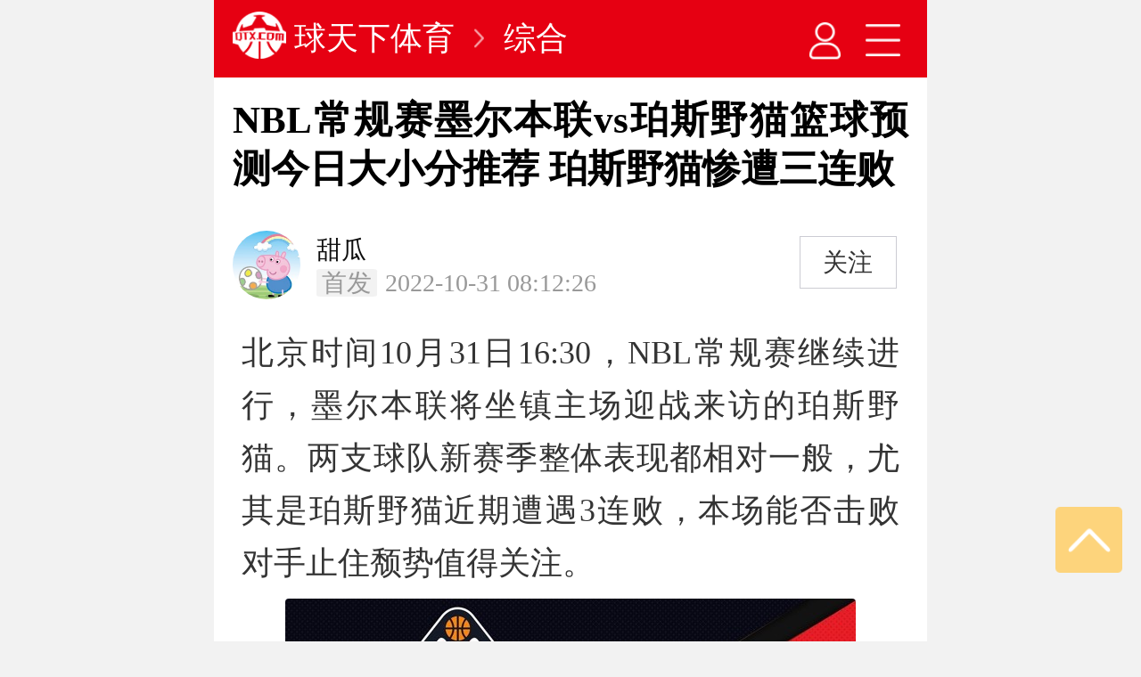

--- FILE ---
content_type: text/html; charset=UTF-8
request_url: https://m.qtx.com/others/159922.html
body_size: 13853
content:
<!DOCTYPE HTML>
<html>
<head>
<title>NBL常规赛墨尔本联vs珀斯野猫篮球预测今日大小分推荐 珀斯野猫惨遭三连败_球天下体育</title>
<meta name="keywords" content="墨尔本联vs珀斯野猫">
<meta name="description" content="北京时间10月31日16:30，NBL常规赛继续进行，墨尔本联将坐镇主场迎战来访的珀斯野猫。两支球队新赛季整体表现都相对一般，尤其是珀斯野猫近期遭遇3连败，本场能否击败对手止住颓势值得关注。墨尔本联v">
<meta charset="utf-8"/>
<meta name="applicable-device" content="mobile"/>
<meta content="yes" name="apple-touch-fullscreen"/>
<meta content="yes" name="apple-mobile-web-app-capable"/>
<meta content="telephone=no,email=no" name="format-detection"/>
<meta name="viewport" content="width=device-width, initial-scale=1, minimum-scale=1, maximum-scale=1"/>
<link rel="canonical" href="https://www.qtx.com/others/159922.html"/><link rel="stylesheet" type="text/css" href="https://img.qtx.com/wap2/css/style.css?202307"/>
<link rel="stylesheet" type="text/css" href="https://img.qtx.com/wap2/css/swiper.min.css"/>
<script src="https://img.qtx.com/js/goofy_ttzz.js" id="ttzz"></script>
<script type="text/javascript">
(function (doc, win) {
    var o = document.querySelector('html')
    var h = o.offsetHeight;  //高度
    var w = o.offsetWidth;  //宽度
    var docEl = doc.documentElement,
        resizeEvt = 'orientationchange' in window ? 'orientationchange' : 'resize',
        recalc = function () {
            var clientWidth = docEl.clientWidth;
            if (!clientWidth) return;
            if(w <= 800){
                docEl.style.fontSize = 20 * (w / 375) + 'px';
            }else{
                docEl.style.fontSize = 42.6667+'px';
            }
        };
    recalc();
    if (!doc.addEventListener) return;
    win.addEventListener(resizeEvt, recalc, false);
    doc.addEventListener('DOMContentLoaded', recalc, false);
})(document, window);
</script>
<script type="text/javascript" src="https://img.qtx.com/wap2/js/jquery-1.9.11.min.js"></script>



</head>
<body>

<link rel="stylesheet" type="text/css" href="https://img.qtx.com/wap2/css/article.css"/>
<style>
    .lgcenter ol,ul,li {
        list-style: disc;
    }
</style>
<div id="main_id">
    <style>
    .art_menu.on2 {
        height: 5.4rem;
        overflow: visible;
    }
    .art_menu {
        width: 100%;
        max-width: 800px;
        height: 0;
        overflow: hidden;
        background: #343434;
        position: relative;
        left: 0;
        top: 0;
        z-index: 999;
        opacity:0.9;
        margin: 0 auto;
    }
    .art_menu a {
        display: block;
        float: left;
        width: 16%;
        height: 1.8rem;
        line-height: 1.8rem;
        text-align: center;
        font-size: 0.8rem;
        color: #fff;
        position: relative;
        margin-right: .1rem;
    }
</style>

<div id="art_nav" style="margin: 0 auto; top: 0; left:0;position:fixed;width:100%;z-index: 999;">
    <div class="pages_top" style="background:#e60012;padding:0.3rem 0.5rem;border-bottom:0px;position:relative;">
        <a href="https://m.qtx.com" style="float:left;"><img src="https://img.qtx.com/wap2/images/art_logo.png" style="height:1.25rem;"></a>
        <a href="https://m.qtx.com" style="float:left;color:#fff;font-size: 0.85rem;margin-left: 0.2rem;line-height:1.45rem;">球天下体育</a>
        <a style="float:left;height:1.45rem;line-height:1.45rem;margin-left: 0.5rem;"><img src="https://img.qtx.com/wap2/images/art_direction.png" style="height:1.45rem;"></a>
        <a href="https://m.qtx.com/others" style="float:left;color:#fff;font-size: 0.85rem;margin-left: 0.5rem;line-height:1.45rem;">综合</a>
        <div class="page_title"></div>
        <div class="r_btn" style="margin-right: 0.2rem;">
            <a href="https://m.qtx.com/user/profile"><img src="https://img.qtx.com/wap2/images/art_user.png" style="height:1.45rem;margin-right: 0.5rem;"></a>
            <a href="javascript:;" id="art_more"><img src="https://img.qtx.com/wap2/images/art_menu.png" style="height:1.45rem;"></a>
        </div>
    </div>
    <div id="art_menu" class="art_menu on2" style="display:none;">
        <a href="https://m.qtx.com">新闻</a>
        <a href="https://m.qtx.com/video">视频</a>
        <a href="https://m.qtx.com/others">综合</a>
        <a href="https://m.qtx.com/csl">中超</a>
        <a href="https://m.qtx.com/uefa">欧冠</a>
        <a href="https://m.qtx.com/premierleague">英超</a>
        <a href="https://m.qtx.com/bundesliga">德甲</a>
        <a href="https://m.qtx.com/laliga">西甲</a>
        <a href="https://m.qtx.com/ligue1">法甲</a>
        <a href="https://m.qtx.com/seriea">意甲</a>
        <a href="https://m.qtx.com/nba">NBA</a>
        <a href="https://m.qtx.com/cba">CBA</a>
        <a href="https://m.live.qtx.com/">比分</a>
        <a href="https://m.live.qtx.com/zhibo/">直播</a>
        <a href="https://m.data.qtx.com">数据</a>

        <a href="https://m.qtx.com/special">专题</a>
        
        <a href="https://m.qtx.com/encyclopedias">百科</a>
        <a href="https://m.qtx.com/app?appid=202203">APP</a>
    </div>
</div>

<script type="text/javascript">
    $('body').attr('style','padding-top:2.0rem;');

    $('#art_more').click(function(){
        $('#art_menu').toggle();
    });
</script>
    <div class="bg_white">
        <div class="article_page">
            <div class="article_box">
                <h1 class="article_title">NBL常规赛墨尔本联vs珀斯野猫篮球预测今日大小分推荐 珀斯野猫惨遭三连败</h1>
                <div class="article_source">
                    <div class="article_editor_img"><a href="https://m.qtx.com/user/author-154"><img src="https://img.qtx.com/asset/b6/2f/71/e9671e4c96c7fc3392720d60e4146c63.jpg"></a></div>
                    <div class="article_editor_info">
                        <a href="https://m.qtx.com/user/author-154"><span class="info">甜瓜</span></a>
                        <span class="time">
                                                                                    <i style="background-color: #F2F2F2;margin-right: 2px;padding: 0px 6px;border-radius: 7%;">首发</i>
                                                        2022-10-31 08:12:26</span>
                    </div>
                    <div class="article_editor_follow">
                        <span><a onclick="user_follow(this,154);" id="user_follow">关注</a></span>
                    </div>







                </div>
                <div class="article_content " id="forwardBox">
                                    <p>北京时间10月31日16:30，NBL常规赛继续进行，墨尔本联将坐镇主场迎战来访的珀斯野猫。两支球队新赛季整体表现都相对一般，尤其是珀斯野猫近期遭遇3连败，本场能否击败对手止住颓势值得关注。</p><p style="text-align: center;"><img src="https://img.qtx.com/asset/06/3c/12/d304ccb268efbfb415b3636d821307e6.jpeg" alt="墨尔本联vs珀斯野猫"/></p><p style="text-align: center;font-size: 12px">墨尔本联vs珀斯野猫</p><p><strong>墨尔本联</strong></p><p>墨尔本联在上一场的NBL常规赛中客场106-100击败伊拉瓦拉老鹰，球队总算止住了此前3连败的颓势，重新拿到久违的胜仗。墨尔本联在新赛季7场比赛过后拿到了3胜4负的战绩，暂时排名联赛第7位。墨尔本联进攻不错，本赛季球队场均得分为81.71分，但是防守却是另外一番景象，目前场均失分高达87.29分，场均失分高居联赛前三。墨尔本联赛季至今全队一共有3名球员得分上双，后卫塔克本赛季场均可以得到17.13分7.63篮板，是队内的头号得分手。</p><p><strong>珀斯野猫</strong></p><p>珀斯野猫在上一场的NBL常规赛中主场90-91惜败东南墨尔本凤凰，球队近期遭遇3连败，期间就包括主场81-84不敌本场对手墨尔本联的比赛。珀斯野猫在新赛季的6场比赛过后拿到了3胜3负的战绩，暂时排名联赛第6位。珀斯野猫本赛季场均得分为85.33分，而场均失分为83分，球队净胜分为2.33分，这项数据高居联赛第三位，仅落后于排名联赛前二的新西兰破坏者和悉尼。珀斯野猫队内小后卫科顿本赛季场均能够得到17.38分，得分能力相当不错。</p><p><strong>历史对阵</strong></p><p>两支球队近10次交手，墨尔本联9胜1负占据绝对优势。</p><p><strong>综合分析</strong></p><p>珀斯野猫近期遭遇3连败，状态下滑明显，珀斯野猫此役依然凶多吉少。</p>
                                    <p style="color: #808080;font-size: 0.5rem;text-indent: 0;">本站声明：以上部分图文来自网络，如涉及侵权请联系平台删除</p>
                </div>
            </div>





            
        </div>



                                                                                                          <div class="qx_zl_swiper" style="margin:0.25rem 0.75rem" dd='1'>
                            <div class="swiper-container qx_zl">
                                <div class="swiper-wrapper">
                                                                                                                                                                                                                                        <div class="swiper-slide">
                                                <a href="https://m.data.qtx.com/basketball/lqqd/KajOrLG7G0.html">
                                                    <span class="label">详情</span>
                                                    <div class="user_logo">
                                                        <img src="https://cdn.sportnanoapi.com/basketball/team/1378fd08dd9c93b8b32faec38114cc24.png" style="object-fit: cover;width: 100px;height: auto;padding:.5rem 0;"/></div>
                                                    <div class="txt_box">
                                                        <div class="user_name">
                                                            <p>墨尔本联</p>
                                                            <small>United</small>
                                                        </div>
                                                        <div>
                                                            <p>城市：墨尔本</p>
                                                                                                                            <p class="clearfix"><span class="tag fl">主教练：维克曼·迪恩</span></p>
                                                                                                                        <p>主场：约翰·凯因体育馆</p>
                                                        </div>
                                                    </div>
                                                </a>
                                            </div>
                                                                                    <div class="swiper-slide">
                                                <a href="https://m.data.qtx.com/basketball/lqqd/Ew7NkLBjJ9.html">
                                                    <span class="label">详情</span>
                                                    <div class="user_logo">
                                                        <img src="https://cdn.sportnanoapi.com/basketball/team/b967348890e26c5ca68f7d26392f5984.png" style="object-fit: cover;width: 100px;height: auto;padding:.5rem 0;"/></div>
                                                    <div class="txt_box">
                                                        <div class="user_name">
                                                            <p>珀斯野猫</p>
                                                            <small>Wildcats</small>
                                                        </div>
                                                        <div>
                                                            <p>城市：珀斯</p>
                                                                                                                            <p class="clearfix"><span class="tag fl">主教练：约翰·瑞利</span></p>
                                                                                                                        <p>主场：珀斯体育馆</p>
                                                        </div>
                                                    </div>
                                                </a>
                                            </div>
                                                                                                            </div>
                                <!-- Add Arrows -->
                                <div class="swiper-button-next"></div>
                                <div class="swiper-button-prev"></div>
                            </div>
                        </div>
                                         
                                    <div class="jrbs_wrap jsbs_xqpage">
                        <div class="jrbs_box">
                            <a class="item" href="https://m.live.qtx.com/basketball/lqfx/mV6oan4w7G.html">
                                <div class="side_content">
                                    <img class="qd_logo" src="https://cdn.sportnanoapi.com/basketball/team/1378fd08dd9c93b8b32faec38114cc24.png"/>
                                    <p>墨尔本联</p>
                                </div>
                                <div class="col-2 center_content">
                                    <p class="color_gray">NBL</p>
                                    <p class="time" style="padding:0.15rem 0;">
                                        10-31 16:30
                                    </p>
                                </div>
                                <div class="side_content">
                                    <img class="qd_logo" src="https://cdn.sportnanoapi.com/basketball/team/b967348890e26c5ca68f7d26392f5984.png"/>
                                    <p>珀斯野猫</p>
                                </div>
                            </a>
                        </div>
                </div>
                    
            <div class="label_box">
                                <a href="https://m.qtx.com/tag/4250.html"><span class="label">NBL</span></a>
                                            <a href="https://m.qtx.com/tag/10982.html"><span class="label">篮球预测</span></a>
                            </div>
    
        
                                                                                                    <div class="text_center">
                                <a href="https://m.qtx.com/app?appid=news">
                                    <img src="https://img.qtx.com/asset/61/34/cf/6d326d6bf571aeff812deedd6947e995.jpg" style="width: 95%;padding-bottom: 0.5rem"/></a>
                            </div>
                                                                    












</div>

<div class="bg_white" style="margin-top: 0.5rem" id="ad_img">
    
    
</div>

















<div class="bg_white p_t_5 p_lr_10 m_t_10">
    <div class="b_title">
        <span class="tit">推荐阅读</span>
        <a class="see_more fr" href="https://m.qtx.com/others" style="font-size: 0.75rem">更多</a>
        
    </div>
    <ul class="content_list_layout_two" >
        


			<li class="item">
                            <a class="batch_down_app" href="https://m.qtx.com/app?appid=2024news" style="position: relative;display: block;">
                            <div class="txt_box fl" >
                    <p class="main_tit">曝麦基是否加盟北京需等NBL赛季结束才决定 赛季场均21.1分10板</p >
                                            <span class="badge red">APP阅读</span>
                                                                <span class="time" style="float: right;">阅读:10万+</span>
                                    </div>
                <div class="r_box img_box fr">
                    <img src="https://img.qtx.com/asset/30/d2/04/3f00bda4fd619aec1a4ab31ff5721ef1.jpg" alt="曝麦基是否加盟北京需等NBL赛季结束才决定 赛季场均21.1分10板"/>
                </div>
            </a>
		</li>
			<li class="item">
                            <a class="batch_down_app" href="https://m.qtx.com/app?appid=2024news" style="position: relative;display: block;">
                            <div class="txt_box fl" >
                    <p class="main_tit">曝曾凡博引起NBL球队兴趣 已有5支球队提供报价</p >
                                            <span class="badge red">APP阅读</span>
                                                                <span class="time" style="float: right;">阅读:7.5万+</span>
                                    </div>
                <div class="r_box img_box fr">
                    <img src="https://img.qtx.com/asset/07/62/a2/8c4afb5856cb0cb71698bbd4684d953f.jpg" alt="曝曾凡博引起NBL球队兴趣 已有5支球队提供报价"/>
                </div>
            </a>
		</li>
			<li class="item">
                            <a class="batch_down_app" href="https://m.qtx.com/app?appid=2024news" style="position: relative;display: block;">
                            <div class="txt_box fl" >
                    <p class="main_tit">NBL总决赛G4香港金牛大胜长沙勇胜 总比分3-1卫冕总冠军</p >
                                            <span class="badge red">APP阅读</span>
                                                                <span class="time" style="float: right;">阅读:3.2万+</span>
                                    </div>
                <div class="r_box img_box fr">
                    <img src="https://img.qtx.com/asset/26/1a/4a/38c4f6daf3b481560b96b99eb4341840.jpeg" alt="NBL总决赛G4香港金牛大胜长沙勇胜 总比分3-1卫冕总冠军"/>
                </div>
            </a>
		</li>
			<li class="item">
                            <a href="https://m.qtx.com/cba/268478.html">
                            <div class="txt_box fl" >
                    <p class="main_tit">新赛季CBA俱乐部杯12月3号揭幕 NBL前四球队首参与</p >
                                            <span class="badge red">CBA</span>
                                                                <span class="time">2025-09-22 17:19</span>
                                    </div>
                <div class="r_box img_box fr">
                    <img src="https://img.qtx.com/asset/79/c7/35/5dbd919ee3e93ff4b5cb5b857844f650.jpg" alt="新赛季CBA俱乐部杯12月3号揭幕 NBL前四球队首参与"/>
                </div>
            </a>
		</li>
			<li class="item">
                            <a href="https://m.qtx.com/cba/267488.html">
                            <div class="txt_box fl" >
                    <p class="main_tit">CBA计划下赛季扩军 或恢复升降级制度</p >
                                            <span class="badge red">CBA</span>
                                                                <span class="time">2025-09-09 17:33</span>
                                    </div>
                <div class="r_box img_box fr">
                    <img src="https://img.qtx.com/asset/a1/b0/6e/614842bf4bfe6631ab8f06c5b56eb3c7.jpg" alt="CBA计划下赛季扩军 或恢复升降级制度"/>
                </div>
            </a>
		</li>
			<li class="item">
                            <a href="https://m.qtx.com/others/267461.html">
                            <div class="txt_box fl" >
                    <p class="main_tit">NBL联赛新赛季将于12月下旬开赛 时间近乎同步CBA</p >
                                            <span class="badge red">综合</span>
                                                                <span class="time">2025-09-09 15:41</span>
                                    </div>
                <div class="r_box img_box fr">
                    <img src="https://img.qtx.com/asset/11/5e/75/79e9990fbd2ddfba24c3dfc02d5693ba.jpg" alt="NBL联赛新赛季将于12月下旬开赛 时间近乎同步CBA"/>
                </div>
            </a>
		</li>
			<li class="item">
                            <a href="https://m.qtx.com/others/267314.html">
                            <div class="txt_box fl" >
                    <p class="main_tit">2025NBL总决赛赛程公布 9月14日正式揭幕</p >
                                            <span class="badge red">综合</span>
                                                                <span class="time">2025-09-06 16:23</span>
                                    </div>
                <div class="r_box img_box fr">
                    <img src="https://img.qtx.com/asset/02/8a/18/9b91e140d1280691e3a4c4c60003b9e2.jpg" alt="2025NBL总决赛赛程公布 9月14日正式揭幕"/>
                </div>
            </a>
		</li>
			<li class="item">
                            <a href="https://m.qtx.com/others/267266.html">
                            <div class="txt_box fl" >
                    <p class="main_tit">曝cba球队追求梅森琼斯 后者据悉将加盟NBL联赛</p >
                                            <span class="badge red">综合</span>
                                                                <span class="time">2025-09-05 17:04</span>
                                    </div>
                <div class="r_box img_box fr">
                    <img src="https://img.qtx.com/asset/f1/5b/37/9f3208908d9605db12ae598d2069d3d4.jpg" alt="曝cba球队追求梅森琼斯 后者据悉将加盟NBL联赛"/>
                </div>
            </a>
		</li>
			<li class="item">
                            <a href="https://m.qtx.com/nba/266213.html">
                            <div class="txt_box fl" >
                    <p class="main_tit">曝辛普森将加盟cba NBL难匹配薪资报价</p >
                                            <span class="badge red">NBA</span>
                                                                <span class="time">2025-08-22 19:40</span>
                                    </div>
                <div class="r_box img_box fr">
                    <img src="https://img.qtx.com/asset/2b/1a/e8/1da49d4bd29b9bd01e5bb29e268da585.jpg" alt="曝辛普森将加盟cba NBL难匹配薪资报价"/>
                </div>
            </a>
		</li>
			<li class="item">
                            <a href="https://m.qtx.com/cba/261847.html">
                            <div class="txt_box fl" >
                    <p class="main_tit">CBA俱乐部杯赛将实现扩军 预计从NBL球队挑选</p >
                                            <span class="badge red">CBA</span>
                                                                <span class="time">2025-06-24 11:14</span>
                                    </div>
                <div class="r_box img_box fr">
                    <img src="https://img.qtx.com/asset/1c/8b/7e/22944cbd4785541e1df2986d454ad19a.jpg" alt="CBA俱乐部杯赛将实现扩军 预计从NBL球队挑选"/>
                </div>
            </a>
		</li>
	    </ul>
</div>

<div class="bg_white p_t_5 p_lr_10 m_t_10">
    <div class="b_title">
        <span class="tit">最新文章</span>
        <a class="see_more fr" href="https://m.qtx.com/others" style="font-size: 0.75rem">更多</a> 
    </div>
    <ul class="content_list_layout_two">
                                                <li class="item">
                <a href="https://m.qtx.com/nba/276832.html">
                    <div class="txt_box fl">
                        <p class="main_tit">谢泼德21分火箭主场险胜马刺取3连胜 申京20+13+9 杜兰特18分</p>
                        <div><span class="badge red">NBA</span><span class="time">2026-01-21 12:06</span></div>
                    </div>
                    <div class="r_box img_box fr">
                        <img src="https://img.qtx.com/asset/53/cd/ef/66a2882b5aeadf3d10d26afc22461163.jpeg" alt="谢泼德21分火箭主场险胜马刺取3连胜 申京20+13+9 杜兰特18分"/>
                    </div>
                </a>
            </li>
                    <li class="item">
                <a href="https://m.qtx.com/others/276831.html">
                    <div class="txt_box fl">
                        <p class="main_tit">欧联杯费耶诺德VS格拉茨风暴预测 格拉茨风暴客场战斗力出色</p>
                        <div><span class="badge red">综合</span><span class="time">2026-01-21 11:50</span></div>
                    </div>
                    <div class="r_box img_box fr">
                        <img src="https://img.qtx.com/asset/b3/db/b1/83caee7e32b4f318793e7b3284ac3c12.png" alt="欧联杯费耶诺德VS格拉茨风暴预测 格拉茨风暴客场战斗力出色"/>
                    </div>
                </a>
            </li>
                    <li class="item">
                <a href="https://m.qtx.com/nba/276830.html">
                    <div class="txt_box fl">
                        <p class="main_tit">伦纳德缺阵快船客场110-138不敌公牛 怀特27+6 哈登空砍24分</p>
                        <div><span class="badge red">NBA</span><span class="time">2026-01-21 11:48</span></div>
                    </div>
                    <div class="r_box img_box fr">
                        <img src="https://img.qtx.com/asset/4b/f2/9c/c8d575fbab633b4d00ac29191708eb8d.jpeg" alt="伦纳德缺阵快船客场110-138不敌公牛 怀特27+6 哈登空砍24分"/>
                    </div>
                </a>
            </li>
                    <li class="item">
                <a href="https://m.qtx.com/premierleague/276829.html">
                    <div class="txt_box fl">
                        <p class="main_tit">罗梅罗斩获热刺生涯欧冠首球 完成职业生涯重要里程碑</p>
                        <div><span class="badge red">英超</span><span class="time">2026-01-21 11:44</span></div>
                    </div>
                    <div class="r_box img_box fr">
                        <img src="https://img.qtx.com/asset/eb/53/db/d38bc71a0f8b0e1e04c0161f4ca9dedf.png" alt="罗梅罗斩获热刺生涯欧冠首球 完成职业生涯重要里程碑"/>
                    </div>
                </a>
            </li>
                    <li class="item">
                <a href="https://m.qtx.com/nba/276828.html">
                    <div class="txt_box fl">
                        <p class="main_tit">曝勇士可能会将交易目标变更为德罗赞 库明加仍是主要筹码</p>
                        <div><span class="badge red">NBA</span><span class="time">2026-01-21 11:41</span></div>
                    </div>
                    <div class="r_box img_box fr">
                        <img src="https://img.qtx.com/asset/1a/3f/cb/026872c9885c4d446192202cc3b7327a.jpg" alt="曝勇士可能会将交易目标变更为德罗赞 库明加仍是主要筹码"/>
                    </div>
                </a>
            </li>
                    <li class="item">
                <a href="https://m.qtx.com/uefa/276827.html">
                    <div class="txt_box fl">
                        <p class="main_tit">欧冠一夜五队爆冷 出线形势迎来反转</p>
                        <div><span class="badge red">欧冠</span><span class="time">2026-01-21 11:34</span></div>
                    </div>
                    <div class="r_box img_box fr">
                        <img src="https://img.qtx.com/asset/9c/8a/4f/125fe602e50cf454aef00c7195462c9c.png" alt="欧冠一夜五队爆冷 出线形势迎来反转"/>
                    </div>
                </a>
            </li>
            </ul>
</div>

<div class="bg_white p_lr_10" style="margin-top: 0.5rem">
    <div class="_j71o8w8wc4c"></div>
    <script type="text/javascript">
        (window.slotbydup = window.slotbydup || []).push({
            id: "u6379231",
            container: "_j71o8w8wc4c",
            async: true
        });
    </script>
</div>

    <div class="bg_white m_t_10 p_t_5 p_lr_10">
    <div class="b_title">
        <span class="tit">热门标签</span>
    </div>
    <div class="label_box">
            <a href="/others/266596.html"><span class="label" style="border: 1px solid #cacaca;border-radius:0em;padding:0 0.25rem;background: #ffffff;font-size:0.55rem;">欧洲杯男篮2025赛程表</span></a>
            <a href="/others/241945.html"><span class="label" style="border: 1px solid #cacaca;border-radius:0em;padding:0 0.25rem;background: #ffffff;font-size:0.55rem;">国足18强赛剩余赛程时间表安排</span></a>
            <a href="/csl/240485.html"><span class="label" style="border: 1px solid #cacaca;border-radius:0em;padding:0 0.25rem;background: #ffffff;font-size:0.55rem;">足协杯赛程8强赛程表</span></a>
            <a href="/others/240124.html"><span class="label" style="border: 1px solid #cacaca;border-radius:0em;padding:0 0.25rem;background: #ffffff;font-size:0.55rem;">欧超杯历届冠军得主</span></a>
            <a href="/others/239630.html"><span class="label" style="border: 1px solid #cacaca;border-radius:0em;padding:0 0.25rem;background: #ffffff;font-size:0.55rem;">奥运女足决赛对阵时间</span></a>
            <a href="/others/239546.html"><span class="label" style="border: 1px solid #cacaca;border-radius:0em;padding:0 0.25rem;background: #ffffff;font-size:0.55rem;">奥运男足决赛时间</span></a>
            <a href="/others/239542.html"><span class="label" style="border: 1px solid #cacaca;border-radius:0em;padding:0 0.25rem;background: #ffffff;font-size:0.55rem;">奥运男足决赛对阵</span></a>
            <a href="/others/239499.html"><span class="label" style="border: 1px solid #cacaca;border-radius:0em;padding:0 0.25rem;background: #ffffff;font-size:0.55rem;">中国女篮世界排名最新</span></a>
            <a href="/others/239331.html"><span class="label" style="border: 1px solid #cacaca;border-radius:0em;padding:0 0.25rem;background: #ffffff;font-size:0.55rem;">巴黎奥运男篮小组赛出线规则</span></a>
            <a href="/others/239228.html"><span class="label" style="border: 1px solid #cacaca;border-radius:0em;padding:0 0.25rem;background: #ffffff;font-size:0.55rem;">奥运女足1/4对阵赛程图表</span></a>
            <a href="/others/239262.html"><span class="label" style="border: 1px solid #cacaca;border-radius:0em;padding:0 0.25rem;background: #ffffff;font-size:0.55rem;">奥运男篮小组赛积分榜</span></a>
            <a href="/others/239125.html"><span class="label" style="border: 1px solid #cacaca;border-radius:0em;padding:0 0.25rem;background: #ffffff;font-size:0.55rem;">巴黎奥运男足8强赛程</span></a>
            <a href="/others/239119.html"><span class="label" style="border: 1px solid #cacaca;border-radius:0em;padding:0 0.25rem;background: #ffffff;font-size:0.55rem;">奥运男足八强对阵图</span></a>
            <a href="/others/239043.html"><span class="label" style="border: 1px solid #cacaca;border-radius:0em;padding:0 0.25rem;background: #ffffff;font-size:0.55rem;">三人篮球奥运会赛程</span></a>
            <a href="/others/239067.html"><span class="label" style="border: 1px solid #cacaca;border-radius:0em;padding:0 0.25rem;background: #ffffff;font-size:0.55rem;">沙特正式提交2034世界杯申办文件</span></a>
            <a href="/others/239088.html"><span class="label" style="border: 1px solid #cacaca;border-radius:0em;padding:0 0.25rem;background: #ffffff;font-size:0.55rem;">奥运男足夺冠赔率</span></a>
            <a href="/special/aoyunhuilanqiu/"><span class="label" style="border: 1px solid #cacaca;border-radius:0em;padding:0 0.25rem;background: #ffffff;font-size:0.55rem;">奥运会篮球</span></a>
            <a href="/others/238846.html"><span class="label" style="border: 1px solid #cacaca;border-radius:0em;padding:0 0.25rem;background: #ffffff;font-size:0.55rem;">巴黎奥运中国女篮赛程表</span></a>
            <a href="/others/238851.html"><span class="label" style="border: 1px solid #cacaca;border-radius:0em;padding:0 0.25rem;background: #ffffff;font-size:0.55rem;">奥运会足球直播在哪看</span></a>
            <a href="https://www.qtx.com/others/238421.html"><span class="label" style="border: 1px solid #cacaca;border-radius:0em;padding:0 0.25rem;background: #ffffff;font-size:0.55rem;">中国女篮奥运会小组赛赛程</span></a>
        </div>
</div>

<div class=" m_t_10 p_t_5 p_lr_10">
        <ul class="pl_list" id="title_3">
            <li class="all_see_more" height="60">
            <img src="https://img.qtx.com/wap2/images/no_comment.png" width="20%"/>
        </li>
        </ul>
</div>


<div style="padding-bottom:0.5rem;"></div>
</div>

<div class="pl_page" id="comment_id" style="display: none;height: 50%;">
    <form name="comment_form" action="https://m.qtx.com/comment/save" method="post" onsubmit="return article_comment(this);">
        <div class="commentget">
            <div class="media">
                <div class="media-left">
                    <a class="userh"><img src="https://img.qtx.com/images/none_avatar.png"/></a>
                </div>
                <div class="media-body">
                    <textarea class="tx" id="saytext" placeholder="我来说两句" name="content2"></textarea>
                    <div class="p_t_10 clearfix">
                        <a href="javascript:Jump_back();" class="ca btn fl">取消</a>
                        <div class="fr">
                            <a href="javascript:;" class="comment-face emotion"><img src="https://img.qtx.com/wap2/images/icon_look.png"/></a>
                            <a href="javascript:document.comment_form.onsubmit();" class="cs btn">发布</a>
                            <input type="hidden" name="id" value="159922"/>
                            
                            <input type="hidden" name="reply_id" id ='reply_id'value=""/>
                            <input type="hidden" name="type" value="Article"/>
                        </div>
                    </div>
                </div>
            </div>
        </div>
    </form>
</div>

<div class="fix-side" style="bottom:8%;">
    <a class="item" onclick="qtx.back_top();"><img src="https://img.qtx.com/wap2/images/back_top.png"/></a>
    
</div>


<script type="text/javascript" src="https://img.qtx.com/wap2/js/clipboard.min.js"></script>
<script type="text/javascript" src="https://img.qtx.com/wap2/js/common.js"></script>
<script type="text/javascript" src="https://img.qtx.com/wap2/js/swiper.min.js"></script>
<script type="text/javascript" src="https://img.qtx.com/style/layer/layer.js"></script>

<script src="https://img.qtx.com/wap2/js/awaken_app.mini.js?2"></script>
<script src="https://res2.wx.qq.com/open/js/jweixin-1.6.0.js"></script>
<script type="text/javascript">
    //微信信息配置
    wx.config({
        debug: false,
        appId: '',
        timestamp: '',
        nonceStr: '',
        signature: '',
        jsApiList: [],
        openTagList:['wx-open-launch-app']
    });
    $(function() {

        // 复制到剪切板
        var target_id = "159922";
        var from = "1";
        var secret = "qtxty_4wFfDG2MbDZWSjP3_f";
        var promotion = '{ "target_id":' + target_id + ',"target_type": "Article","'+secret+'":{ "from":'+from+',"tid":"qtx_web"}}';
            var clipboard=new Clipboard('#comment_list_down',{
                   text:function () {
                      return promotion;
                   }
                }
            );
            clipboard.on('success',function (e) {
                // 成功后处理  异步访问服务端
                $.ajax({
                    type : "POST",
                    url : "https://m.qtx.com/save-download-ip",//路径
                    data : {
                        "promotion_code" : 'qtx_web',
                        "from_id" : from,
                        'target_id': target_id,
                        'target_type' : "Article"
                    },
                    success : function(result) {
                        if ( result.success ) {
                        } else {
                        }
                    }
                });
            })
        });

</script>

<script type="text/javascript">
$(function(){
    $("h2,h3,h4,h5").prepend('<i class="article_h_line"></i>');

    //唤醒app

    var Awaken = function () {
        this.cacheKey = 'isShowDownApp';
        this.article_id = 0;
        this.init();
    };
    var downloadAndroidUrl_wx = "";
    var downloadIosUrl_wx  = "";
    Awaken.prototype = {
        init: function () {
            awakenApp.init({
                downloadAndroidUrl: "https://img.qtx.com/aqtxpk2/qtx_3.1.6_660_0916.apk",
                downloadIosUrl: "https://apps.apple.com/app/apple-store/id1535728393?pt=122598573&ct=qtxcom&mt=8",
                 iosAwakenUrl:this.article_id ? 'qtx://?type=Article&id='+this.article_id : 'qtx://',
                androidAwakenUrl: this.article_id ? 'm://qtxty?type=Article&id='+this.article_id : 'm://qtxty',
                isAwaken: true
            }).awaken('#down_app', awakenApp.auto);

            // this.getStorage();
            // this.setStorage();
        },
        getStorage: function () {
            var storageDay = sessionStorage.getItem(this.cacheKey);
            var currentDay = new Date().getDate();
            if (storageDay != currentDay) {
                $("#comment_list_down").show();
            }
        },
        setStorage: function () {
            $("#down_app_cancel").click(function () {
                var day = new Date().getDate();
                $("#comment_list_down").hide();
                sessionStorage.setItem(this.cacheKey, day)
            }.bind(this));
        }
    };


    var Awaken1 = function () {
        this.cacheKey = 'isShowDownApp1';
        this.article_id = 0;
        this.init();
    };

    Awaken1.prototype = {
        init: function () {
            awakenApp1.init({
                downloadAndroidUrl: "https://m.qtx.com/app?appid=202202",
                downloadIosUrl: "https://m.qtx.com/app?appid=202202",
                iosAwakenUrl:this.article_id ? 'qtx://?type=Article&id='+this.article_id : 'qtx://',
                androidAwakenUrl: this.article_id ? 'm://qtxty?type=Article&id='+this.article_id : 'm://qtxty',
                isAwaken: true
            }).awaken('.batch_down_app', awakenApp.auto);

                            this.getStorage();
                this.setStorage();
                   },
        getStorage: function () {
            var storageDay = sessionStorage.getItem(this.cacheKey);
            var currentDay = new Date().getDate();
            if (storageDay != currentDay) {
                $("#comment_list_down").show();
            }
        },
        setStorage: function () {
            $("#down_app_cancel").click(function () {
                var day = new Date().getDate();
                $("#comment_list_down").hide();
                sessionStorage.setItem(this.cacheKey, day)
            }.bind(this));
        }
    };
    new Awaken();
    new Awaken1();

    //唤醒app结束

    //文章图片自适应
    $(".artContent img").attr('style', "width:100%;height:auto;");

    //动态球员球队
    var swiper = new Swiper('.qx_zl', {
        navigation: {
            nextEl: '.swiper-button-next',
            prevEl: '.swiper-button-prev',
        },
    });

    var creadit_num="0";
    if(creadit_num>0){
        layer.msg("阅读内容+"+parseInt(creadit_num));
    }

});

function open_weixin() {
    layer.photos({
        photos: { "data": [ { "src":'https://img.qtx.com/wap2/images/WechatIMG469.png'} ]},
        btn: ['复制微信号'],
        shade: [0.8, '#393D49'],
        yes: function(){
            new Clipboard(".layui-layer-btn0", {
                text: function (t) {
                    layer.msg('复制成功');
                    return '球天下体育';
                }
            });
            setTimeout(function() {
                window.open('weixin://');
            }, 1000);
        },
        success: function (layero) {
        
            layero.find('.layui-layer-btn').css({'text-align':'center'});
            layero.find('.layui-layer-btn0').css({'border-color':'#ffae00','background-color':'#ffae00','width':'80%'});
        
        }
    });
}

function Jump() {
    $("#main_id").attr('style','display: none');
    $("#comment_id").attr('style','display: block');
    
    $('html ,body').animate( { scrollTop : 0 },'slow');
    
}

function Jump_back() {
    $("#main_id").attr('style','display: block');
    $("#comment_id").attr('style','display: none');
}

// 评论回复
function comment_reply(reply_id, reply_name, top_id) {
    $("#main_id").attr('style','display: none');
    $("#comment_id").attr('style','display: block');
    $("#saytext").attr('placeholder',"@回复"+reply_name);
    $("#reply_id").attr('value',reply_id);
}

var comment_status = false;
function article_comment(_this) {
    if(comment_status==true){
        return false
    }
    comment_status = true;
    $('#toBan').attr('disabled','disabled');
    $.ajax({
        type:"POST",
        url:$(_this).attr('action'),
        data:$(_this).serialize(),
        dataType:"json",
        success:function(res) {
            if(res.status == '200') {
                time = new Date().getTime();
                if(res.data>0){
                    var account = "+" + parseInt(res.data);
                    layer.msg(res.message); //"评论成功"+account
                }else{
                    setTimeout(function () {
                        layer.msg(res.message);
                    },1000);
                }
                setTimeout(function () {
                   window.location.reload();
                },2000);
                // 备份  window.location. = document.referrer;
            }else if(res.status == '402') {
                alert(res.message);
            }
            $('#toBan').attr('disabled',"disabled");
        }
    });
    return false;
}


jQuery.browser={};(function(){jQuery.browser.msie=false; jQuery.browser.version=0;if(navigator.userAgent.match(/MSIE ([0-9]+)./)){ jQuery.browser.msie=true;jQuery.browser.version=RegExp.$1;}})();
(function($) {
    $.fn.qqFace = function(options) {
        var defaults = {
            id: 'facebox',
            path: 'face/',
            assign: 'content',
            tip: 'em_'
        };
        var option = $.extend(defaults, options);
        var assign = $('#' + option.assign);
        var id = option.id;
        var path = option.path;
        var tip = option.tip;
//				if(assign.length <= 0) {
//					alert('缺少表情赋值对象。');
//					return false
//				}
        $(this).click(function(e) {
            var strFace, labFace;
            if($('#' + id).length <= 0) {
                strFace = '<div id="' + id + '" style="position:fixed;display:none;z-index:1000;right:.2rem;top:3rem;background:#fff;box-shadow: 0 0.1rem 0.1rem rgba(0,0,0,.1);padding:.1rem" class="qqFace"><table border="0" cellspacing="0" cellpadding="0"><tr>';
                for(var i = 1; i <= 75; i++) {
                    labFace = '[' + tip + i + ']';
                    strFace += '<td><img src="/wap2/images/' + path + i + '.gif" onclick="$(\'#' + option.assign + '\').setCaret();$(\'#' + option.assign + '\').insertAtCaret(\'' + labFace + '\');" /></td>';
                    if(i % 15 == 0) strFace += '</tr><tr>'
                }
                strFace += '</tr></table></div>'
            }
            $(this).parent().append(strFace);
            var offset = $(this).position();
            var top = offset.top + $(this).outerHeight();
            //位置变动注释
            //$('#' + id).css('top', top);
            //$('#' + id).css('left', offset.left);
            $('#' + id).show();
            e.stopPropagation()
        });
        $("body>*").click(function() {
            $('#' + id).hide();
            $('#' + id).remove()
        })
    }
})(jQuery);
jQuery.extend({
    unselectContents: function() {
        if(window.getSelection) window.getSelection().removeAllRanges();
        else if(document.selection) document.selection.empty()
    }
});
jQuery.fn.extend({
    selectContents: function() {
        $(this).each(function(i) {
            var node = this;
            var selection, range, doc, win;
            if((doc = node.ownerDocument) && (win = doc.defaultView) && typeof win.getSelection != 'undefined' && typeof doc.createRange != 'undefined' && (selection = window.getSelection()) && typeof selection.removeAllRanges != 'undefined') {
                range = doc.createRange();
                range.selectNode(node);
                if(i == 0) {
                    selection.removeAllRanges()
                }
                selection.addRange(range)
            } else if(document.body && typeof document.body.createTextRange != 'undefined' && (range = document.body.createTextRange())) {
                range.moveToElementText(node);
                range.select()
            }
        })
    },
    setCaret: function() {
        if(!$.browser.msie) return;
        var initSetCaret = function() {
            var textObj = $(this).get(0);
            textObj.caretPos = document.selection.createRange().duplicate()
        };
        $(this).click(initSetCaret).select(initSetCaret).keyup(initSetCaret)
    },
    insertAtCaret: function(textFeildValue) {
        var textObj = $(this).get(0);
        if(document.all && textObj.createTextRange && textObj.caretPos) {
            var caretPos = textObj.caretPos;
            caretPos.text = caretPos.text.charAt(caretPos.text.length - 1) == '' ? textFeildValue + '' : textFeildValue
        } else if(textObj.setSelectionRange) {
            var rangeStart = textObj.selectionStart;
            var rangeEnd = textObj.selectionEnd;
            var tempStr1 = textObj.value.substring(0, rangeStart);
            var tempStr2 = textObj.value.substring(rangeEnd);
            textObj.value = tempStr1 + textFeildValue + tempStr2;
//					textObj.focus();
            var len = textFeildValue.length;
            textObj.setSelectionRange(rangeStart + len, rangeStart + len);
//					textObj.blur()
        } else {
            textObj.value += textFeildValue
        }
    },
    insertFace: function(){

    }
});
//表情绑定插件
$(function(){
    $('.emotion').qqFace({
        assign:'saytext',
        path:'arclist/'
    });
});














































// 更多评论
var comment_page = 3;
function comment_more(id) {
    $.ajax({
        type:'get',
        dataType: 'json',
        url:'https://m.qtx.com/comment/more'+"?id="+id+"&page="+comment_page,
        success:function (res) {
            if(res.status==200 && res.data!=''){
                $('#all_see_more').before(res.data);
                comment_page++;
            } else {
                qtx.Toast('没有评论了!');
            }
        }
    });
}

function like_comment(_this, id, type, t) {
    $.ajax({
        data:'id='+id+'&type='+type,
        url:'https://m.qtx.com/like/save',
        type:"post",
        dataType:"json",
        async: false,
        success:function (res) {
            if(res.status==200) {
                var num = parseInt($(_this).find('span').html());
                if(res.data.type == 'add') {
                    $(_this).addClass('act');
                    if(res.data.cr_num>0){
                        var account = "+" + parseInt(res.data.cr_num);
                        layer.msg("点赞阅历值增加"+res.data.cr_num);
                    }else{
                        layer.msg("点赞成功");
                    }
                    if(t==1){
                        $(_this).find('span').html(num+1);
                        $(_this).find('img').eq(0).attr('src','https://img.qtx.com/wap2/images/zan_2_act.png');
                    } else {
                        $(_this).find('span').html(0);
                    }
                }else if(res.data.type == 'cancel') {
                    $(_this).removeClass('act');
                    if(t==1){
                        $(_this).find('span').html(num-1);
                        $(_this).find('img').eq(0).attr('src','https://img.qtx.com/wap2/images/zan_2.png');
                    } else {
                        $(_this).find('span').html(0);
                    }
                }
            } else {
                return false;
            }
        }
    });
}

function favorite(_this, id, type) {
    $.ajax({
        data:'id='+id+'&type='+type,
        url:'https://m.qtx.com/favorite/save',
        type:"post",
        dataType:"json",
        async: false,
        success:function (res) {
            if(res.status == 200) {
                if(res.data.type == 'add'){
                    $(_this).find('img').eq(0).attr('src','https://img.qtx.com/wap2/images/js-star_red.png');
                }else if(res.data.type == 'cancel'){
                    $(_this).find('img').eq(0).attr('src','https://img.qtx.com/wap2/images/xing.png');
                }
            } else {
                return false;
            }
        }
    });
}

function user_follow(_this, user_id) {
    $.ajax({
        type:"post",
        url:"https://m.qtx.com/user/follow",
        data:'user_id='+user_id,
        dataType:"json",
        success:function(res) {
            if(res.status == '200') {
                if(res.data.type == 'add') {
                    $(_this).html('已关注');
                }else if(res.data.type == 'cancel') {
                    $(_this).html('关注');
                }
            }
        }
    });
}
</script>

<div class="footer">
    <div class="footer_nav">
        <a class="item" href="https://m.qtx.com/map.html">地图</a>
        <a class="item" href="https://m.qtx.com/tag">TAG</a>
        <a class="item" href="https://m.qtx.com/about/privacy">隐私</a>
        <a class="item" href="https://m.qtx.com/about/contactus">联系</a>
    </div>
    <p class="small">备案号：闽ICP备17033375号-1</p>
    <p class="small">&nbsp;</p>
    <p class="small">&nbsp;</p>
</div>

<script type="text/javascript">
$(document).ready(function(){
    $.ajax({
        type:'get',
        dataType:'json',
        url:"https://m.qtx.com/stat/push?id=159922&key=3b1e0f6532ccf2e575bc9a698141098f",
    });

   // var  zhibo_htm = '<a href="https://m.live.qtx.com/zhibo?2222222" style="position: relative;display: block;">'+
	// 			'<div class="txt_box fl">'+
	// 				'<p class="main_tit">体育赛事视频直播在线观看(免费+无插件)</p>'+
	// 				'<div>'+
   //                     '<span class="badge red">直播</span>'+
   //                          '<span class="time" style="float: right;">观看人数:10万+</span>'+
   //                 '</div>'+
	// 			'</div>'+
	// 			'<div class="r_box img_box fr">'+
	// 				'<img src="https://img.qtx.com/images/wap/img_live_0516.jpg">'+
	// 			'</div>'+
	// 		'</a>';
   //  $('#recommond_list').html(zhibo_htm);

    $.ajax({
        type:'get',
        dataType:'json',
        url:"https://m.qtx.com/user/has_follow?id=154",
        success:function(res) {
            if(res.status == '200') {
                if(res.data.has_follow == 1) {
                    $('#user_follow').html('已关注');
                }else if(res.data.has_follow == 0) {
                    $('#user_follow').html('关注');
                }
            }
        }
    });

});

(function(){
    var bp = document.createElement('script');
    var curProtocol = window.location.protocol.split(':')[0];
    if (curProtocol === 'https') {
        bp.src = "https://img.qtx.com/js/linksubmit.js";
    }
    else {
        bp.src = 'http://push.zhanzhang.baidu.com/push.js';
    }
    var s = document.getElementsByTagName("script")[0];
    s.parentNode.insertBefore(bp, s);
})();

(function(){
    var src = "https://img.qtx.com/js/ab77b6ea7f3fbf79.js";
    document.write('<script src="' + src + '" id="sozz"><\/script>');
})();
</script>
<script type="text/javascript">
// 异步提交通用配置
$.ajaxSetup({
    type: "POST",
    dataType: 'json',
    async : false,
    statusCode: {
        401: function() {
            window.location.href = 'https://m.qtx.com/user/login?back_url='+encodeURI(window.location.href);
        },
        402: function(xhq) {
            new qtx.Toast(xhq.responseText);
        },
        403: function(xhq) {
            new qtx.Toast('您没有相关权限执行此操作');
        },
        404: function() {
            new qtx.Toast('访问错误');
        },
        408: function() {
         console.log(123);
            window.location.href = 'https://m.qtx.com/user/binding_mobile?back_url='+encodeURI(window.location.href);
        }
    }
});


var _hmt = _hmt || [];
(function() {
    var hm = document.createElement("script");
    hm.src = "https://hm.baidu.com/hm.js?614639ea9c2b89df3d3a8cff55c236ce";
    var s = document.getElementsByTagName("script")[0];
    s.parentNode.insertBefore(hm, s);
})();

</script>

</body>
</html>


--- FILE ---
content_type: text/css
request_url: https://img.qtx.com/wap2/css/article.css
body_size: 536
content:
strong,b{font-weight:bold}.record-animate-wrap{position:fixed;top:50%;left:50%;transform:translate(-50%,-50%);-webkit-transform:translate(-50%,-50%);margin:auto;line-height:3rem;color:white;background:rgba(0,0,0,0.7);padding:0 0.5rem;border-radius:0.4rem;-webkit-border-radius:0.4rem;white-space:nowrap;font-size:0.7rem;transition:all ease 1s;-webkit-transition:all ease 1s;opacity:1}.record-animate-wrap div{float:left}.record-animate-num{padding-left:1.2rem;background:url('https://img.qtx.com/wap2/images/p_2.png') no-repeat center left;background-size:1rem;margin-left:0.5rem;color:rgb(255,122,62);font-weight:bold}.article_box p{line-height:1.4rem;font-size:0.85rem;color:#343434;margin:0 5px;margin-top:10px;margin-bottom:10px}body{padding-top:2.85rem}.app_download_icon{border-bottom:.025rem solid #EBEBEB;height:2.85rem;position:fixed;top:0;width:100%;display:block;background:url('https://img.qtx.com/images/wap/zfss_icon.jpg') 0 0 / 100% no-repeat}.forwardBox{overflow:hidden;height:25.175rem;position:relative}.forwardBox_main{background:#fff}.forwardBox_main .posts_user{padding:.65rem .5rem;overflow:hidden}.forwardBox_main .posts_user div{height:1.75rem;width:1.75rem;background:#8397AF;border-radius:50%;float:left;overflow:hidden}.forwardBox_main .posts_user div img{width:100%;height:100%}.forwardBox_main .posts_user .posts_username{font-size:.65rem;float:left;line-height:1.75rem;margin-left:.25rem;color:#1755A0}.forwardBox_main .posts_user .posts_time{float:right;line-height:1.75rem;font-size:.5rem}.forwardBox_main .posts_content{padding:.1rem .5rem}.forwardBox_main .posts_content p{font-size:.75rem;color:#1D1D1D}.forwardBox_main .posts_content p span{color:#5783B8}.forwardBox_main .posts_img{padding:.5rem .5rem;overflow:hidden}.forwardBox_main .posts_img div{width:calc(100% / 3);float:left}.forwardBox_main .posts_img div span{display:flex;max-width:5.75rem;max-height:5.75rem;align-items:center;overflow:hidden;justify-content:center;border-radius:4px;margin-top:.25rem}.openBox{width:100%;position:absolute;bottom:0}.openBox .open_pos{height:14.125rem;background:url('https://img.qtx.com/images/wap/gradual.png') 0 0 / 100% 100% no-repeat;position:relative}.openBox .open_pos .open_gdBox{position:absolute;bottom:3.5rem;width:100%;text-align:center;color:#EE5E7B}.openBox .open_pos .open_gdBox span i{display:inline-block;width:.625rem;height:.325rem;background:url('https://img.qtx.com/images/wap/icon_10506.png') 0 0 / 100% no-repeat;margin-left:.25rem}.openBox .open_pos .open_downloadBox{position:absolute;bottom:.75rem;width:100%;text-align:center}.openBox .open_pos .open_downloadBox a{border-radius:.25rem;width:17.75rem;line-height:2rem;color:#fff;display:inline-block;background:#e60012}.openBox .open_pos .open_downloadBox a i{width:.325rem;height:.625rem;display:inline-block;background:url('https://img.qtx.com/images/wap/icon_10505.png') 0 0 / 100% no-repeat;vertical-align:-0.07rem;margin-left:.25rem}.qt_imgBox{background:black;position:fixed;top:0;left:0;width:100%;height:100%}.qt_imgBox div{display:flex;align-items:center;height:100%}.qt_imgBox div img{width:100%}#forwardBox>h2,#forwardBox>h3,#forwardBox>h4,#forwardBox>h5,#forwardBox>h6{font-size:0.95rem !important;font-weight:bold;line-height:normal;margin-left:auto;color:black;padding:0.4rem 0}.article_h_line{padding:0rem 0.1rem;margin-right:0.2rem;background:#ff4f15}#forwardBox ul{padding-left:0.8rem}#forwardBox ul li{margin-left: 5px;list-style:initial !important;text-align: left;}#forwardBox ul li::marker{font-size: 0.85rem;}